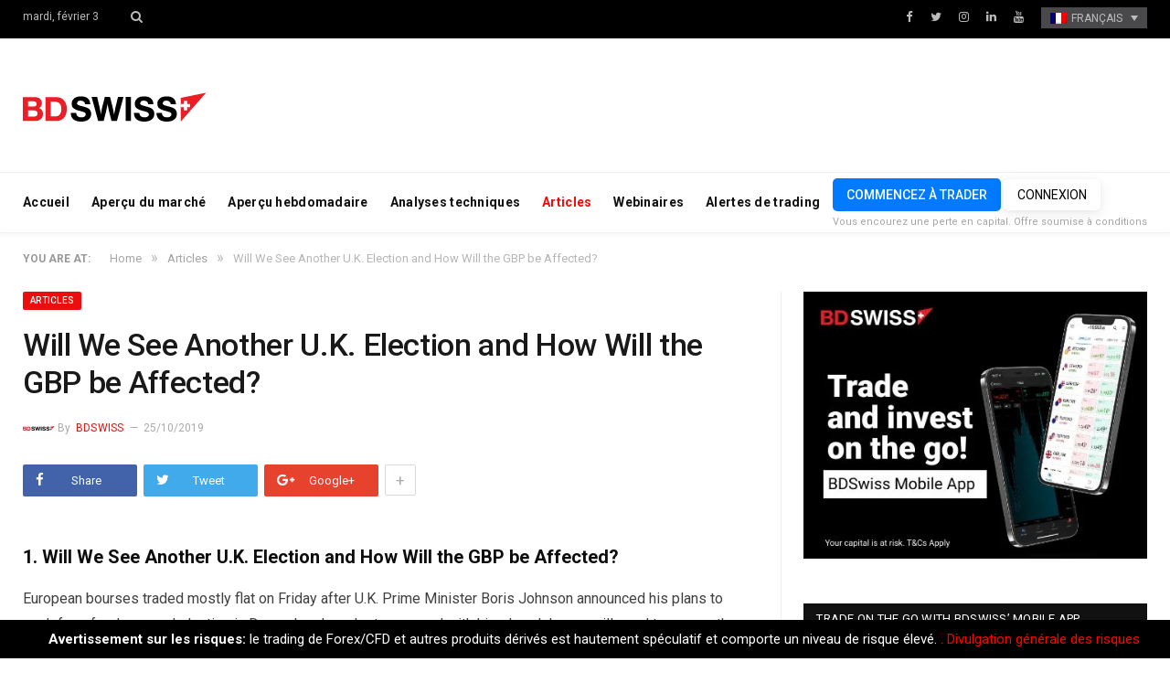

--- FILE ---
content_type: text/html; charset=UTF-8
request_url: https://blog.bdswiss.com/fr/will-we-see-another-u-k-election-and-how-will-the-gbp-be-affected/
body_size: 14523
content:

<!DOCTYPE html>

<!--[if IE 8]> <html class="ie ie8" lang="fr-FR"> <![endif]-->
<!--[if IE 9]> <html class="ie ie9" lang="fr-FR"> <![endif]-->
<!--[if gt IE 9]><!--> <html lang="fr-FR"> <!--<![endif]-->

<head>


<meta charset="UTF-8" />
<title>Will We See Another U.K. Election and How Will the GBP be Affected? | BDSwiss Blog</title>

 
<meta name="viewport" content="width=device-width, initial-scale=1" />
<meta http-equiv="X-UA-Compatible" content="IE=edge" />
<link rel="pingback" href="https://blog.bdswiss.com/xmlrpc.php" />
	
<link rel="shortcut icon" href="https://blog.bdswiss.com/wp-content/uploads/2017/11/favicon.ico" />	

	
<link rel="alternate" hreflang="en-us" href="https://blog.bdswiss.com/en/will-we-see-another-u-k-election-and-how-will-the-gbp-be-affected/" />
<link rel="alternate" hreflang="de-de" href="https://blog.bdswiss.com/de/will-we-see-another-u-k-election-and-how-will-the-gbp-be-affected/" />
<link rel="alternate" hreflang="es-es" href="https://blog.bdswiss.com/es/will-we-see-another-u-k-election-and-how-will-the-gbp-be-affected/" />
<link rel="alternate" hreflang="ar" href="https://blog.bdswiss.com/ar/will-we-see-another-u-k-election-and-how-will-the-gbp-be-affected/" />
<link rel="alternate" hreflang="zh-cn" href="https://blog.bdswiss.com/zh-hans/will-we-see-another-u-k-election-and-how-will-the-gbp-be-affected/" />
<link rel="alternate" hreflang="fr-fr" href="https://blog.bdswiss.com/fr/will-we-see-another-u-k-election-and-how-will-the-gbp-be-affected/" />
<link rel="alternate" hreflang="it-it" href="https://blog.bdswiss.com/it/will-we-see-another-u-k-election-and-how-will-the-gbp-be-affected/" />
<link rel="alternate" hreflang="ms-my" href="https://blog.bdswiss.com/ms/will-we-see-another-u-k-election-and-how-will-the-gbp-be-affected/" />
<link rel="alternate" hreflang="th" href="https://blog.bdswiss.com/th/will-we-see-another-u-k-election-and-how-will-the-gbp-be-affected/" />
<link rel="alternate" hreflang="pt-pt" href="https://blog.bdswiss.com/pt-pt/will-we-see-another-u-k-election-and-how-will-the-gbp-be-affected/" />

<!-- The SEO Framework by Sybre Waaijer -->
<meta name="description" content="European bourses traded mostly flat on Friday after U.K. Prime Minister Boris Johnson announced his plans to push for a fresh general election in December." />
<meta property="og:image" content="https://blog.bdswiss.com/wp-content/uploads/2019/10/blog-image_25-10-2019.jpg" />
<meta property="og:image:width" content="702" />
<meta property="og:image:height" content="459" />
<meta property="og:locale" content="fr_FR" />
<meta property="og:type" content="article" />
<meta property="og:title" content="Will We See Another U.K. Election and How Will the GBP be Affected? | BDSwiss Blog" />
<meta property="og:description" content="European bourses traded mostly flat on Friday after U.K. Prime Minister Boris Johnson announced his plans to push for a fresh general election in December. In order to proceed with his plan&#8230;" />
<meta property="og:url" content="https://blog.bdswiss.com/en/will-we-see-another-u-k-election-and-how-will-the-gbp-be-affected/" />
<meta property="og:site_name" content="BDSwiss Blog" />
<meta property="article:published_time" content="2019-10-25T08:22+00:00" />
<meta property="article:modified_time" content="2019-10-25T08:22+00:00" />
<meta property="og:updated_time" content="2019-10-25T08:22+00:00" />
<meta name="twitter:card" content="summary_large_image" />
<meta name="twitter:title" content="Will We See Another U.K. Election and How Will the GBP be Affected? | BDSwiss Blog" />
<meta name="twitter:description" content="European bourses traded mostly flat on Friday after U.K. Prime Minister Boris Johnson announced his plans to push for a fresh general election in December. In order to proceed with his plan&#8230;" />
<meta name="twitter:image" content="https://blog.bdswiss.com/wp-content/uploads/2019/10/blog-image_25-10-2019.jpg" />
<meta name="twitter:image:width" content="702" />
<meta name="twitter:image:height" content="459" />
<link rel="canonical" href="https://blog.bdswiss.com/en/will-we-see-another-u-k-election-and-how-will-the-gbp-be-affected/" />
<script type="application/ld+json">{"@context":"https://schema.org","@type":"BreadcrumbList","itemListElement":[{"@type":"ListItem","position":1,"item":{"@id":"https://blog.bdswiss.com/fr/","name":"BDSwiss Blog"}},{"@type":"ListItem","position":2,"item":{"@id":"https://blog.bdswiss.com/fr/category/articles-fr/","name":"Articles"}},{"@type":"ListItem","position":3,"item":{"@id":"https://blog.bdswiss.com/en/will-we-see-another-u-k-election-and-how-will-the-gbp-be-affected/","name":"Will We See Another U.K. Election and How Will the GBP be Affected?"}}]}</script>
<!-- / The SEO Framework by Sybre Waaijer | 11.21ms meta | 0.58ms boot -->

<link rel='dns-prefetch' href='//fonts.googleapis.com' />
<link rel='dns-prefetch' href='//s.w.org' />
<link rel="alternate" type="application/rss+xml" title="BDSwiss Blog &raquo; Flux" href="https://blog.bdswiss.com/fr/feed/" />
<link rel="alternate" type="application/rss+xml" title="BDSwiss Blog &raquo; Flux des commentaires" href="https://blog.bdswiss.com/fr/comments/feed/" />
	<!-- Google Tag Manager -->
	<script>(function(w,d,s,l,i){w[l]=w[l]||[];w[l].push({'gtm.start':
	new Date().getTime(),event:'gtm.js'});var f=d.getElementsByTagName(s)[0],
	j=d.createElement(s),dl=l!='dataLayer'?'&l='+l:'';j.async=true;j.src=
	'https://www.googletagmanager.com/gtm.js?id='+i+dl;f.parentNode.insertBefore(j,f);
	})(window,document,'script','dataLayer','GTM-NK4P6H');</script>
	<!-- End Google Tag Manager -->
<link rel="alternate" type="application/rss+xml" title="BDSwiss Blog &raquo; Will We See Another U.K. Election and How Will the GBP be Affected? Flux des commentaires" href="https://blog.bdswiss.com/fr/will-we-see-another-u-k-election-and-how-will-the-gbp-be-affected/feed/" />
		<script type="text/javascript">
			window._wpemojiSettings = {"baseUrl":"https:\/\/s.w.org\/images\/core\/emoji\/2.4\/72x72\/","ext":".png","svgUrl":"https:\/\/s.w.org\/images\/core\/emoji\/2.4\/svg\/","svgExt":".svg","source":{"concatemoji":"https:\/\/blog.bdswiss.com\/wp-includes\/js\/wp-emoji-release.min.js?ver=4.9.3"}};
			!function(a,b,c){function d(a,b){var c=String.fromCharCode;l.clearRect(0,0,k.width,k.height),l.fillText(c.apply(this,a),0,0);var d=k.toDataURL();l.clearRect(0,0,k.width,k.height),l.fillText(c.apply(this,b),0,0);var e=k.toDataURL();return d===e}function e(a){var b;if(!l||!l.fillText)return!1;switch(l.textBaseline="top",l.font="600 32px Arial",a){case"flag":return!(b=d([55356,56826,55356,56819],[55356,56826,8203,55356,56819]))&&(b=d([55356,57332,56128,56423,56128,56418,56128,56421,56128,56430,56128,56423,56128,56447],[55356,57332,8203,56128,56423,8203,56128,56418,8203,56128,56421,8203,56128,56430,8203,56128,56423,8203,56128,56447]),!b);case"emoji":return b=d([55357,56692,8205,9792,65039],[55357,56692,8203,9792,65039]),!b}return!1}function f(a){var c=b.createElement("script");c.src=a,c.defer=c.type="text/javascript",b.getElementsByTagName("head")[0].appendChild(c)}var g,h,i,j,k=b.createElement("canvas"),l=k.getContext&&k.getContext("2d");for(j=Array("flag","emoji"),c.supports={everything:!0,everythingExceptFlag:!0},i=0;i<j.length;i++)c.supports[j[i]]=e(j[i]),c.supports.everything=c.supports.everything&&c.supports[j[i]],"flag"!==j[i]&&(c.supports.everythingExceptFlag=c.supports.everythingExceptFlag&&c.supports[j[i]]);c.supports.everythingExceptFlag=c.supports.everythingExceptFlag&&!c.supports.flag,c.DOMReady=!1,c.readyCallback=function(){c.DOMReady=!0},c.supports.everything||(h=function(){c.readyCallback()},b.addEventListener?(b.addEventListener("DOMContentLoaded",h,!1),a.addEventListener("load",h,!1)):(a.attachEvent("onload",h),b.attachEvent("onreadystatechange",function(){"complete"===b.readyState&&c.readyCallback()})),g=c.source||{},g.concatemoji?f(g.concatemoji):g.wpemoji&&g.twemoji&&(f(g.twemoji),f(g.wpemoji)))}(window,document,window._wpemojiSettings);
		</script>
		<style type="text/css">
img.wp-smiley,
img.emoji {
	display: inline !important;
	border: none !important;
	box-shadow: none !important;
	height: 1em !important;
	width: 1em !important;
	margin: 0 .07em !important;
	vertical-align: -0.1em !important;
	background: none !important;
	padding: 0 !important;
}
</style>
<link rel='stylesheet' id='sb_instagram_styles-css'  href='https://blog.bdswiss.com/wp-content/plugins/instagram-feed/css/sb-instagram-2-1.min.css?ver=2.1.5' type='text/css' media='all' />
<link rel='stylesheet' id='contact-form-7-css'  href='https://blog.bdswiss.com/wp-content/plugins/contact-form-7/includes/css/styles.css?ver=5.1.6' type='text/css' media='all' />
<link rel='stylesheet' id='rs-plugin-settings-css'  href='https://blog.bdswiss.com/wp-content/plugins/revslider/public/assets/css/settings.css?ver=5.4.3.1' type='text/css' media='all' />
<style id='rs-plugin-settings-inline-css' type='text/css'>
#rs-demo-id {}
</style>
<link rel='stylesheet' id='Rich_Web_Photo_Slider-css'  href='https://blog.bdswiss.com/wp-content/plugins/slider-images/Style/Rich-Web-Slider-Widget.css?ver=4.9.3' type='text/css' media='all' />
<link rel='stylesheet' id='fontawesomeSl-css-css'  href='https://blog.bdswiss.com/wp-content/plugins/slider-images/Style/richwebicons.css?ver=4.9.3' type='text/css' media='all' />
<link rel='stylesheet' id='wpml-legacy-dropdown-0-css'  href='https://blog.bdswiss.com/wp-content/plugins/sitepress-multilingual-cms/templates/language-switchers/legacy-dropdown/style.css?ver=1' type='text/css' media='all' />
<link rel='stylesheet' id='smartmag-fonts-css'  href='https://fonts.googleapis.com/css?family=Roboto%3A400%2C400i%2C500%2C700%7CMerriweather%3A300italic&#038;subset' type='text/css' media='all' />
<link rel='stylesheet' id='smartmag-core-css'  href='https://blog.bdswiss.com/wp-content/themes/smart-mag/style.css?ver=1.0.9' type='text/css' media='all' />
<link rel='stylesheet' id='smartmag-responsive-css'  href='https://blog.bdswiss.com/wp-content/themes/smart-mag/css/responsive.css?ver=3.1.2' type='text/css' media='all' />
<link rel='stylesheet' id='pretty-photo-css'  href='https://blog.bdswiss.com/wp-content/themes/smart-mag/css/prettyPhoto.css?ver=3.1.2' type='text/css' media='all' />
<link rel='stylesheet' id='smartmag-font-awesome-css'  href='https://blog.bdswiss.com/wp-content/themes/smart-mag/css/fontawesome/css/font-awesome.min.css?ver=3.1.2' type='text/css' media='all' />
<link rel='stylesheet' id='smartmag-skin-css'  href='https://blog.bdswiss.com/wp-content/themes/smart-mag/css/skin-thezine.css?ver=4.9.3' type='text/css' media='all' />
<style id='smartmag-skin-inline-css' type='text/css'>
.post-content > p:first-child { font-size: inherit; color: inherit;; }

::selection { background: #ec0e0e; }

::-moz-selection { background: #ec0e0e; }

.top-bar, .post-content .modern-quote, .mobile-head { border-top-color: #ec0e0e; }

.main-color,
.trending-ticker .heading,
.nav-light .menu > li:hover > a,
.nav-light .menu > .current-menu-item > a,
.nav-light .menu > .current-menu-parent > a,
.nav-light .menu li li:hover,
.nav-light .menu li li.current-menu-item,
.nav-light .mega-menu .sub-nav li:hover,
.nav-light .menu .sub-nav li.current-menu-item,
.nav-light .menu li li:hover > a,
.nav-light .menu li li.current-menu-item > a,
.nav-light .mega-menu .sub-nav li:hover > a,
.nav-light .menu .sub-nav li.current-menu-item > a,
.nav-light-search .active .search-icon,
.nav-light-search .search-icon:hover,
.breadcrumbs .location,
.gallery-title,
.section-head.prominent,
.recentcomments .url,
.block.posts .fa-angle-right,
.news-focus .section-head,
.focus-grid .section-head,
.post-meta-b .posted-by a,
.post-content a,
.main-stars,
.main-stars span:before,
.related-posts .section-head,
.comments-list .bypostauthor .comment-author a,
.error-page .text-404,
a.bbp-author-name { color: #ec0e0e; }

.navigation .menu > li:hover > a,
.navigation .menu > .current-menu-item > a,
.navigation .menu > .current-menu-parent > a,
.navigation .menu > .current-menu-ancestor > a,
.block-head,
.tabbed .tabs-list .active a,
.comment-content .reply,
.sc-tabs .active a,
.nav-dark-b { border-bottom-color: #ec0e0e; }

.main-featured .cat,
.main-featured .pages .flex-active,
.main-pagination .current,
.main-pagination a:hover,
.block-head .heading,
.cat-title,
.post .read-more a,
.rate-number .progress,
.listing-meta .rate-number .progress,
.review-box .overall,
.review-box .bar,
.post-pagination > span,
.button,
.sc-button-default:hover,
.drop-caps { background: #ec0e0e; }

.nav-search .search-icon:hover,
.nav-search .active .search-icon { border-color: #ec0e0e; }

.modal-header .modal-title,
.highlights h2:before,
.post-header .post-title:before,
.review-box .heading,
.main-heading,
.page-title,
.entry-title,
div.bbp-template-notice,
div.indicator-hint,
div.bbp-template-notice.info,
.post-content .wpcf7-not-valid-tip { border-left-color: #ec0e0e; }

@media only screen and (max-width: 799px) { .navigation .mobile .fa { background: #ec0e0e; } }

.mobile-head { border-top-color: #ec0e0e; }

a:hover, 
.highlights .post-title a:hover,
.nav-light a:hover,
.nav-light .mega-menu .featured h2 a:hover,
.listing-meta .author a { color: #ec0e0e; }


.cat-13, 
.cat-title.cat-13,
.block-head.cat-text-13 .heading { 
	background: #e76f51;
}

.block-head.cat-text-13 {
	border-color: #e76f51;
}
				
.cat-text-13, .section-head.cat-text-13 { color: #e76f51; }
				 

.navigation .menu > .menu-cat-13:hover > a, .navigation .menu > .menu-cat-13.current-menu-item > a, .navigation .menu > .menu-cat-13.current-menu-parent > a {
	border-bottom-color: #e76f51;
}



.cat-25, 
.cat-title.cat-25,
.block-head.cat-text-25 .heading { 
	background: #e76f51;
}

.block-head.cat-text-25 {
	border-color: #e76f51;
}
				
.cat-text-25, .section-head.cat-text-25 { color: #e76f51; }
				 

.navigation .menu > .menu-cat-25:hover > a, .navigation .menu > .menu-cat-25.current-menu-item > a, .navigation .menu > .menu-cat-25.current-menu-parent > a {
	border-bottom-color: #e76f51;
}



.cat-8, 
.cat-title.cat-8,
.block-head.cat-text-8 .heading { 
	background: #33bda0;
}

.block-head.cat-text-8 {
	border-color: #33bda0;
}
				
.cat-text-8, .section-head.cat-text-8 { color: #33bda0; }
				 

.navigation .menu > .menu-cat-8:hover > a, .navigation .menu > .menu-cat-8.current-menu-item > a, .navigation .menu > .menu-cat-8.current-menu-parent > a {
	border-bottom-color: #33bda0;
}



.cat-3, 
.cat-title.cat-3,
.block-head.cat-text-3 .heading { 
	background: #ec0e0e;
}

.block-head.cat-text-3 {
	border-color: #ec0e0e;
}
				
.cat-text-3, .section-head.cat-text-3 { color: #ec0e0e; }
				 

.navigation .menu > .menu-cat-3:hover > a, .navigation .menu > .menu-cat-3.current-menu-item > a, .navigation .menu > .menu-cat-3.current-menu-parent > a {
	border-bottom-color: #ec0e0e;
}



img.attachment-main-featured {
    display: none;
}
</style>
<script type='text/javascript' src='https://blog.bdswiss.com/wp-includes/js/jquery/jquery.js?ver=1.12.4'></script>
<script type='text/javascript' src='https://blog.bdswiss.com/wp-includes/js/jquery/jquery-migrate.min.js?ver=1.4.1'></script>
<script type='text/javascript' src='https://blog.bdswiss.com/wp-content/plugins/revslider/public/assets/js/jquery.themepunch.tools.min.js?ver=5.4.3.1'></script>
<script type='text/javascript' src='https://blog.bdswiss.com/wp-content/plugins/revslider/public/assets/js/jquery.themepunch.revolution.min.js?ver=5.4.3.1'></script>
<script type='text/javascript' src='https://blog.bdswiss.com/wp-includes/js/jquery/ui/core.min.js?ver=1.11.4'></script>
<script type='text/javascript'>
/* <![CDATA[ */
var object = {"ajaxurl":"https:\/\/blog.bdswiss.com\/wp-admin\/admin-ajax.php"};
/* ]]> */
</script>
<script type='text/javascript' src='https://blog.bdswiss.com/wp-content/plugins/slider-images/Scripts/Rich-Web-Slider-Widget.js?ver=4.9.3'></script>
<script type='text/javascript' src='https://blog.bdswiss.com/wp-content/plugins/slider-images/Scripts/jquery.easing.1.2.js?ver=4.9.3'></script>
<script type='text/javascript' src='https://blog.bdswiss.com/wp-content/plugins/slider-images/Scripts/jquery.anythingslider.min.js?ver=4.9.3'></script>
<script type='text/javascript' src='https://blog.bdswiss.com/wp-content/plugins/slider-images/Scripts/jquery.colorbox-min.js?ver=4.9.3'></script>
<script type='text/javascript' src='https://blog.bdswiss.com/wp-content/plugins/sitepress-multilingual-cms/templates/language-switchers/legacy-dropdown/script.js?ver=1'></script>
<script type='text/javascript' src='https://blog.bdswiss.com/wp-content/themes/smart-mag/js/jquery.prettyPhoto.js?ver=4.9.3'></script>
<link rel='https://api.w.org/' href='https://blog.bdswiss.com/fr/wp-json/' />
<link rel="EditURI" type="application/rsd+xml" title="RSD" href="https://blog.bdswiss.com/xmlrpc.php?rsd" />
<link rel="wlwmanifest" type="application/wlwmanifest+xml" href="https://blog.bdswiss.com/wp-includes/wlwmanifest.xml" /> 
<link rel="alternate" type="application/json+oembed" href="https://blog.bdswiss.com/fr/wp-json/oembed/1.0/embed?url=https%3A%2F%2Fblog.bdswiss.com%2Ffr%2Fwill-we-see-another-u-k-election-and-how-will-the-gbp-be-affected%2F" />
<link rel="alternate" type="text/xml+oembed" href="https://blog.bdswiss.com/fr/wp-json/oembed/1.0/embed?url=https%3A%2F%2Fblog.bdswiss.com%2Ffr%2Fwill-we-see-another-u-k-election-and-how-will-the-gbp-be-affected%2F&#038;format=xml" />
<meta name="generator" content="WPML ver:3.8.4 stt:5,60,1,4,3,27,63,42,2,53;" />
<meta name="generator" content="Powered by Slider Revolution 5.4.3.1 - responsive, Mobile-Friendly Slider Plugin for WordPress with comfortable drag and drop interface." />
<script type="text/javascript">function setREVStartSize(e){
				try{ var i=jQuery(window).width(),t=9999,r=0,n=0,l=0,f=0,s=0,h=0;					
					if(e.responsiveLevels&&(jQuery.each(e.responsiveLevels,function(e,f){f>i&&(t=r=f,l=e),i>f&&f>r&&(r=f,n=e)}),t>r&&(l=n)),f=e.gridheight[l]||e.gridheight[0]||e.gridheight,s=e.gridwidth[l]||e.gridwidth[0]||e.gridwidth,h=i/s,h=h>1?1:h,f=Math.round(h*f),"fullscreen"==e.sliderLayout){var u=(e.c.width(),jQuery(window).height());if(void 0!=e.fullScreenOffsetContainer){var c=e.fullScreenOffsetContainer.split(",");if (c) jQuery.each(c,function(e,i){u=jQuery(i).length>0?u-jQuery(i).outerHeight(!0):u}),e.fullScreenOffset.split("%").length>1&&void 0!=e.fullScreenOffset&&e.fullScreenOffset.length>0?u-=jQuery(window).height()*parseInt(e.fullScreenOffset,0)/100:void 0!=e.fullScreenOffset&&e.fullScreenOffset.length>0&&(u-=parseInt(e.fullScreenOffset,0))}f=u}else void 0!=e.minHeight&&f<e.minHeight&&(f=e.minHeight);e.c.closest(".rev_slider_wrapper").css({height:f})					
				}catch(d){console.log("Failure at Presize of Slider:"+d)}
			};</script>
	
<!--[if lt IE 9]>
<script src="https://blog.bdswiss.com/wp-content/themes/smart-mag/js/html5.js" type="text/javascript"></script>
<![endif]-->


<script>
document.querySelector('head').innerHTML += '<style class="bunyad-img-effects-css">.main img, .main-footer img { opacity: 0; }</style>';
</script>
	

</head>


<body class="post-template-default single single-post postid-52540 single-format-standard page-builder right-sidebar full skin-tech post-layout-modern-b img-effects has-nav-light-b has-nav-full has-head-trendy">
<!-- To insert Google Tag Manager no script -->
	<!-- Google Tag Manager (noscript) -->
	<noscript><iframe src="https://www.googletagmanager.com/ns.html?id=GTM-NK4P6H"
	height="0" width="0" style="display:none;visibility:hidden"></iframe></noscript>
	<!-- End Google Tag Manager (noscript) -->
<div class="main-wrap">

	
	
	<div class="top-bar dark">

		<div class="wrap">
			<section class="top-bar-content cf">
			
								
				<span class="date">
					mardi, février 3				</span>
				
				
				<div class="search-overlay">
					<a href="#" title="Search" class="search-icon"><i class="fa fa-search"></i></a>
					
		<div class="search">
			<form role="search" action="https://blog.bdswiss.com/fr/" method="get">
				<input type="text" name="s" class="query live-search-query" value="" placeholder="Search..."/>
				<button class="search-button" type="submit"><i class="fa fa-search"></i></button>
			</form>
		</div> <!-- .search -->				</div>
			
				
				
							<div class="textwidget"><ul class="social-icons cf">
	<li><a href="https://www.facebook.com/BDSwissEN" class="icon fa fa-facebook" title="Facebook"><span class="visuallyhidden">Facebook</span></a></li>
	<li><a href="https://twitter.com/BDSwissEN" class="icon fa fa-twitter" title="Twitter"><span class="visuallyhidden">Twitter</span></a></li>
	<li><a href="https://www.instagram.com/bdswiss/?hl=en" class="icon fa fa-instagram" title="instagram"><span class="visuallyhidden">instagram</span></a></li>
	<li><a href="https://www.linkedin.com/company/bdswiss/" class="icon fa fa-linkedin" title="LinkedIn"><span class="visuallyhidden">LinkedIn</span></a></li>
	<li><a href="https://www.youtube.com/user/BDSwissOfficial" class="icon fa fa-youtube" title="YouTube"><span class="visuallyhidden">YouTube</span></a></li>

<div
	 class="wpml-ls-statics-shortcode_actions wpml-ls wpml-ls-legacy-dropdown js-wpml-ls-legacy-dropdown">
	<ul>

		<li tabindex="0" class="wpml-ls-slot-shortcode_actions wpml-ls-item wpml-ls-item-fr wpml-ls-current-language wpml-ls-item-legacy-dropdown">
			<a href="#" class="js-wpml-ls-item-toggle wpml-ls-item-toggle"><img class="wpml-ls-flag" src="http://blog.bdswiss.com/wp-content/plugins/sitepress-multilingual-cms/res/flags/fr.png" alt="fr" title="Français"><span class="wpml-ls-native">Français</span></a>

			<ul class="wpml-ls-sub-menu">
				
					<li class="wpml-ls-slot-shortcode_actions wpml-ls-item wpml-ls-item-en wpml-ls-first-item">
						<a href="https://blog.bdswiss.com/en/will-we-see-another-u-k-election-and-how-will-the-gbp-be-affected/"><img class="wpml-ls-flag" src="http://blog.bdswiss.com/wp-content/plugins/sitepress-multilingual-cms/res/flags/en.png" alt="en" title="English"><span class="wpml-ls-native">English</span></a>
					</li>

				
					<li class="wpml-ls-slot-shortcode_actions wpml-ls-item wpml-ls-item-de">
						<a href="https://blog.bdswiss.com/de/will-we-see-another-u-k-election-and-how-will-the-gbp-be-affected/"><img class="wpml-ls-flag" src="http://blog.bdswiss.com/wp-content/plugins/sitepress-multilingual-cms/res/flags/de.png" alt="de" title="Deutsch"><span class="wpml-ls-native">Deutsch</span></a>
					</li>

				
					<li class="wpml-ls-slot-shortcode_actions wpml-ls-item wpml-ls-item-es">
						<a href="https://blog.bdswiss.com/es/will-we-see-another-u-k-election-and-how-will-the-gbp-be-affected/"><img class="wpml-ls-flag" src="http://blog.bdswiss.com/wp-content/plugins/sitepress-multilingual-cms/res/flags/es.png" alt="es" title="Español"><span class="wpml-ls-native">Español</span></a>
					</li>

				
					<li class="wpml-ls-slot-shortcode_actions wpml-ls-item wpml-ls-item-ar">
						<a href="https://blog.bdswiss.com/ar/will-we-see-another-u-k-election-and-how-will-the-gbp-be-affected/"><img class="wpml-ls-flag" src="http://blog.bdswiss.com/wp-content/plugins/sitepress-multilingual-cms/res/flags/ar.png" alt="ar" title="العربية"><span class="wpml-ls-native">العربية</span></a>
					</li>

				
					<li class="wpml-ls-slot-shortcode_actions wpml-ls-item wpml-ls-item-zh-hans">
						<a href="https://blog.bdswiss.com/zh-hans/will-we-see-another-u-k-election-and-how-will-the-gbp-be-affected/"><img class="wpml-ls-flag" src="http://blog.bdswiss.com/wp-content/plugins/sitepress-multilingual-cms/res/flags/zh-hans.png" alt="zh-hans" title="简体中文"><span class="wpml-ls-native">简体中文</span></a>
					</li>

				
					<li class="wpml-ls-slot-shortcode_actions wpml-ls-item wpml-ls-item-it">
						<a href="https://blog.bdswiss.com/it/will-we-see-another-u-k-election-and-how-will-the-gbp-be-affected/"><img class="wpml-ls-flag" src="http://blog.bdswiss.com/wp-content/plugins/sitepress-multilingual-cms/res/flags/it.png" alt="it" title="Italiano"><span class="wpml-ls-native">Italiano</span></a>
					</li>

				
					<li class="wpml-ls-slot-shortcode_actions wpml-ls-item wpml-ls-item-ms">
						<a href="https://blog.bdswiss.com/ms/will-we-see-another-u-k-election-and-how-will-the-gbp-be-affected/"><img class="wpml-ls-flag" src="http://blog.bdswiss.com/wp-content/plugins/sitepress-multilingual-cms/res/flags/ms.png" alt="ms" title="Melayu"><span class="wpml-ls-native">Melayu</span></a>
					</li>

				
					<li class="wpml-ls-slot-shortcode_actions wpml-ls-item wpml-ls-item-th">
						<a href="https://blog.bdswiss.com/th/will-we-see-another-u-k-election-and-how-will-the-gbp-be-affected/"><img class="wpml-ls-flag" src="http://blog.bdswiss.com/wp-content/plugins/sitepress-multilingual-cms/res/flags/th.png" alt="th" title="ไทย"><span class="wpml-ls-native">ไทย</span></a>
					</li>

				
					<li class="wpml-ls-slot-shortcode_actions wpml-ls-item wpml-ls-item-pt-pt wpml-ls-last-item">
						<a href="https://blog.bdswiss.com/pt-pt/will-we-see-another-u-k-election-and-how-will-the-gbp-be-affected/"><img class="wpml-ls-flag" src="http://blog.bdswiss.com/wp-content/plugins/sitepress-multilingual-cms/res/flags/pt-pt.png" alt="pt-pt" title="Português"><span class="wpml-ls-native">Português</span></a>
					</li>

							</ul>

		</li>

	</ul>
</div>
</ul></div>
						
			</section>
		</div>
		
	</div>
	
	<div id="main-head" class="main-head">
		
		<div class="wrap">
			
			
			<header class="trendy">
			
				<div class="title">
							<a href="https://blog.bdswiss.com/fr/" title="BDSwiss Blog" rel="home" class="is-logo-mobile">
		
														
									<img src="https://blog.bdswiss.com/wp-content/uploads/2017/11/logo-dark-sm.png" class="logo-mobile" width="0" height="0" />
								
				<img src="https://blog.bdswiss.com/wp-content/uploads/2017/11/logo-dark-sm.png" class="logo-image" alt="BDSwiss Blog" />
					 
						
		</a>				</div>
				
									
					<div class="right">
										</div>
					
								
			</header>
				
							
		</div>
		
		
<div class="main-nav">
	<div class="navigation-wrap cf" data-sticky-nav="1" data-sticky-type="normal" data-sticky-logo="1">
	
		<nav class="navigation cf nav-full has-search nav-light nav-light-b">
		
			<div class="wrap">
			
				<div class="mobile" data-type="off-canvas" data-search="0">
					<a href="#" class="selected">
						<span class="text">Navigate</span><span class="current"></span> <i class="hamburger fa fa-bars"></i>
					</a>
				</div>
				
				<div class="menu-main-menu-french-container"><ul id="menu-main-menu-french" class="menu"><li class="sticky-logo"><a href="https://blog.bdswiss.com/fr/"><img src="https://blog.bdswiss.com/wp-content/uploads/2017/11/logo-dark-sm.png" /></a></li><li id="menu-item-52064" class="menu-item menu-item-type-post_type menu-item-object-page menu-item-home menu-item-52064"><a href="https://blog.bdswiss.com/fr/">Accueil</a></li>
<li id="menu-item-52950" class="menu-item menu-item-type-taxonomy menu-item-object-category menu-cat-5009 menu-item-52950"><a href="https://blog.bdswiss.com/fr/category/market-preview-fr/">Aperçu du marché</a></li>
<li id="menu-item-52951" class="menu-item menu-item-type-taxonomy menu-item-object-category menu-cat-5029 menu-item-52951"><a href="https://blog.bdswiss.com/fr/category/weekly-preview-fr/">Aperçu hebdomadaire</a></li>
<li id="menu-item-52952" class="menu-item menu-item-type-taxonomy menu-item-object-category menu-cat-5025 menu-item-52952"><a href="https://blog.bdswiss.com/fr/category/analysis-fr/">Analyses techniques</a></li>
<li id="menu-item-52953" class="menu-item menu-item-type-taxonomy menu-item-object-category current-post-ancestor current-menu-parent current-post-parent menu-cat-5026 menu-item-52953"><a href="https://blog.bdswiss.com/fr/category/articles-fr/">Articles</a></li>
<li id="menu-item-52954" class="menu-item menu-item-type-custom menu-item-object-custom menu-item-52954"><a target="_blank" href="https://global.bdswiss.com/fr/webinars/">Webinaires</a></li>
<li id="menu-item-52955" class="menu-item menu-item-type-custom menu-item-object-custom menu-item-52955"><a href="https://global.bdswiss.com/fr/trading-signals/">Alertes de trading</a></li>
</ul></div>				
								
					<div class="mobile-menu-container"><ul id="menu-main-menu-french-1" class="menu mobile-menu"><li class="menu-item menu-item-type-post_type menu-item-object-page menu-item-home menu-item-52064"><a href="https://blog.bdswiss.com/fr/">Accueil</a></li>
<li class="menu-item menu-item-type-taxonomy menu-item-object-category menu-cat-5009 menu-item-52950"><a href="https://blog.bdswiss.com/fr/category/market-preview-fr/">Aperçu du marché</a></li>
<li class="menu-item menu-item-type-taxonomy menu-item-object-category menu-cat-5029 menu-item-52951"><a href="https://blog.bdswiss.com/fr/category/weekly-preview-fr/">Aperçu hebdomadaire</a></li>
<li class="menu-item menu-item-type-taxonomy menu-item-object-category menu-cat-5025 menu-item-52952"><a href="https://blog.bdswiss.com/fr/category/analysis-fr/">Analyses techniques</a></li>
<li class="menu-item menu-item-type-taxonomy menu-item-object-category current-post-ancestor current-menu-parent current-post-parent menu-cat-5026 menu-item-52953"><a href="https://blog.bdswiss.com/fr/category/articles-fr/">Articles</a></li>
<li class="menu-item menu-item-type-custom menu-item-object-custom menu-item-52954"><a target="_blank" href="https://global.bdswiss.com/fr/webinars/">Webinaires</a></li>
<li class="menu-item menu-item-type-custom menu-item-object-custom menu-item-52955"><a href="https://global.bdswiss.com/fr/trading-signals/">Alertes de trading</a></li>
</ul></div>				
						
			</div>
			
		</nav>
	
				
		<div class="nav-search nav-light-search wrap">
					
			<div class="trade-btns">
				<a href="https://www.bdswiss.com/signup-forex/" target="_blank" class="btn-blue btn-sm text-center" style="max-width: 240px;margin: auto;text-transform:uppercase;">Commencez à trader</a>
				<a href="https://dashboard-global.bdswiss.com/" target="_blank" class="btn-blue btn-sm-ghost text-center" style="max-width: 240px;margin: auto;text-transform:uppercase;">Connexion</a>
				<p style="margin:0;"><small>Vous encourez une perte en capital. Offre soumise à conditions</small></p>
			</div>
		</div>
		
				
	</div>
</div>		
	</div>	
	<div class="breadcrumbs-wrap">
		
		<div class="wrap">
		<div class="breadcrumbs"><span class="location">You are at:</span><span itemscope itemtype="http://data-vocabulary.org/Breadcrumb"><a itemprop="url" href="https://blog.bdswiss.com/fr/"><span itemprop="title">Home</span></a></span><span class="delim">&raquo;</span><span itemscope itemtype="http://data-vocabulary.org/Breadcrumb"><a itemprop="url"  href="https://blog.bdswiss.com/fr/category/articles-fr/"><span itemprop="title">Articles</span></a></span><span class="delim">&raquo;</span><span class="current">Will We See Another U.K. Election and How Will the GBP be Affected?</span></div>		</div>
		
	</div>


<div class="main wrap cf">

		
	<div class="row">
	
		<div class="col-8 main-content">
		
				
				
<article id="post-52540" class="post-52540 post type-post status-publish format-standard has-post-thumbnail category-articles-fr tag-bdswiss-fr tag-boris-johnson-elections-fr tag-brexit-fr tag-cfd-fr tag-commodities-fr tag-ecb-fr tag-eu-markets-fr tag-european-markets-fr tag-eurusd-fr tag-finance-fr tag-forex-fr tag-forexeducation-fr tag-forexpairs-fr tag-forextrading-fr tag-forextraining-fr tag-fundametalanalysis-fr tag-gbp-fr tag-gold-fr tag-mario-draghi-fr tag-marketnews-eur-fr tag-oil-prices-fr tag-technicalanalysis-fr tag-tradewars-fr tag-uk-elections-fr tag-usoil-fr">
	
	<header class="post-header-b cf">
	
		<div class="category cf">
					
		<span class="cat-title cat-5026"><a href="https://blog.bdswiss.com/fr/category/articles-fr/" title="Articles">Articles</a></span>
		
				</div>
	
		<div class="heading cf">
				
			<h1 class="post-title">
			Will We See Another U.K. Election and How Will the GBP be Affected?			</h1>
		
		</div>

		<div class="post-meta-b cf">
		
			<span class="author-img"><img alt='BDSwiss' src='https://blog.bdswiss.com/wp-content/uploads/2024/09/BDSwiss-logo-200x200c-01-35x35.png' class='avatar avatar-35 photo' height='35' width='35' /></span>
			
			<span class="posted-by">By 
				<a href="https://blog.bdswiss.com/fr/author/admin/" title="Articles par BDSwiss" rel="author">BDSwiss</a>			</span>
			 
			<span class="posted-on">
				<time class="post-date" datetime="2019-10-25T11:22:01+02:00">25/10/2019</time>
			</span>
			
							
		</div>	
	
	
	
	<div class="post-share-b cf">
		
				
			<a href="http://www.facebook.com/sharer.php?u=https%3A%2F%2Fblog.bdswiss.com%2Ffr%2Fwill-we-see-another-u-k-election-and-how-will-the-gbp-be-affected%2F" class="cf service facebook" target="_blank">
				<i class="fa fa-facebook"></i>
				<span class="label">Share</span>
			</a>
				
				
			<a href="http://twitter.com/home?status=https%3A%2F%2Fblog.bdswiss.com%2Ffr%2Fwill-we-see-another-u-k-election-and-how-will-the-gbp-be-affected%2F" class="cf service twitter" target="_blank">
				<i class="fa fa-twitter"></i>
				<span class="label">Tweet</span>
			</a>
				
				
			<a href="http://plus.google.com/share?url=https%3A%2F%2Fblog.bdswiss.com%2Ffr%2Fwill-we-see-another-u-k-election-and-how-will-the-gbp-be-affected%2F" class="cf service gplus" target="_blank">
				<i class="fa fa-google-plus"></i>
				<span class="label">Google+</span>
			</a>
				
				
			<a href="http://pinterest.com/pin/create/button/?url=https%3A%2F%2Fblog.bdswiss.com%2Ffr%2Fwill-we-see-another-u-k-election-and-how-will-the-gbp-be-affected%2F&#038;media=https%3A%2F%2Fblog.bdswiss.com%2Fwp-content%2Fuploads%2F2019%2F10%2Fblog-image_25-10-2019.jpg" class="cf service pinterest" target="_blank">
				<i class="fa fa-pinterest"></i>
				<span class="label">Pinterest</span>
			</a>
				
				
			<a href="http://www.linkedin.com/shareArticle?mini=true&#038;url=https%3A%2F%2Fblog.bdswiss.com%2Ffr%2Fwill-we-see-another-u-k-election-and-how-will-the-gbp-be-affected%2F" class="cf service linkedin" target="_blank">
				<i class="fa fa-linkedin"></i>
				<span class="label">LinkedIn</span>
			</a>
				
				
			<a href="http://www.tumblr.com/share/link?url=https%3A%2F%2Fblog.bdswiss.com%2Ffr%2Fwill-we-see-another-u-k-election-and-how-will-the-gbp-be-affected%2F&#038;name=Will+We+See+Another+U.K.+Election+and+How+Will+the+GBP+be+Affected%3F" class="cf service tumblr" target="_blank">
				<i class="fa fa-tumblr"></i>
				<span class="label">Tumblr</span>
			</a>
				
				
			<a href="/cdn-cgi/l/email-protection#[base64]" class="cf service email" target="_blank">
				<i class="fa fa-envelope-o"></i>
				<span class="label">Email</span>
			</a>
				
				
					<a href="#" class="show-more">+</a>
				
	</div>
	
	
	
	<div class="featured">
				
					
			<a href="https://blog.bdswiss.com/wp-content/uploads/2019/10/blog-image_25-10-2019.jpg" title="Will We See Another U.K. Election and How Will the GBP be Affected?">
			
						
								
					<img width="702" height="459" src="https://blog.bdswiss.com/wp-content/uploads/2019/10/blog-image_25-10-2019.jpg" class="attachment-main-featured size-main-featured wp-post-image" alt="" title="Will We See Another U.K. Election and How Will the GBP be Affected?" srcset="https://blog.bdswiss.com/wp-content/uploads/2019/10/blog-image_25-10-2019.jpg 702w, https://blog.bdswiss.com/wp-content/uploads/2019/10/blog-image_25-10-2019-300x196.jpg 300w, https://blog.bdswiss.com/wp-content/uploads/2019/10/blog-image_25-10-2019-104x69.jpg 104w, https://blog.bdswiss.com/wp-content/uploads/2019/10/blog-image_25-10-2019-214x140.jpg 214w" sizes="(max-width: 702px) 100vw, 702px" />				
								
										
			</a>
							
						
			</div>		
	</header><!-- .post-header -->

	

	<div class="post-content">
	
				
				
		<h4><b>1. Will We See Another U.K. Election and How Will the GBP be Affected? </b></h4>
<p><span style="font-weight: 400;">European bourses traded mostly flat on Friday after U.K. Prime Minister Boris Johnson announced his plans to push for a fresh general election in December. In order to proceed with his plan, Johnson will need to secure the Labour&rsquo;s support in order to win a 2/3 majority vote in the Parliament. The <a href="https://account.bdswiss.com/dashboard">sterling</a> fell back to the post-2016 Brexit vote low and is currently in need to see where this general election issue will lead, we may see more losses if Boris Johnson manages to push for another election. </span></p>
<p>&nbsp;</p>
<h4><strong>2. US Earnings Disappoint, AMZN Plummets</strong></h4>
<p><span style="font-weight: 400;">In the US, earnings continue to fall under consensus, with the latest being that <a href="https://account.bdswiss.com/dashboard">Amazon’s</a> third-quarter earnings fell short of Wallstreet expectations, driving its stock down as much as 9% in after-hours trading. <a href="https://account.bdswiss.com/dashboard">AMZN</a> shares are set to open with a downward gap. </span></p>
<p>&nbsp;</p>
<h4><strong>3. Mario Draghi Leaves ECB</strong></h4>
<p><span style="font-weight: 400;">The central bank president oversaw his last monetary policy meeting yesterday, during which he kept beating the drum of negative rates which impacted the <a href="https://account.bdswiss.com/dashboard">EUR</a> negatively. Meanwhile, some members of the bank’s Governing Council believe the bank’s easy-money policies have created asset bubbles and set the stage for a financial crisis. Christine Lagarde will be sworn in as Draghi’s successor on Tuesday.</span></p>
<p><img class="alignnone wp-image-23911 size-large" src="https://blog.bdswiss.com/wp-content/uploads/2019/10/EU-yield-1024x528.png?_t=1571991763" alt="" width="702" height="362" srcset="https://blog.bdswiss.com/wp-content/uploads/2019/10/EU-yield-1024x528.png 1024w, https://blog.bdswiss.com/wp-content/uploads/2019/10/EU-yield-300x155.png 300w, https://blog.bdswiss.com/wp-content/uploads/2019/10/EU-yield-768x396.png 768w, https://blog.bdswiss.com/wp-content/uploads/2019/10/EU-yield.png 1531w" sizes="(max-width: 702px) 100vw, 702px" /></p>
<h4><b>4. Forex Preview: EUR/USD Remains Supported</b></h4>
<p><span style="font-weight: 400;">Meanwhile, the <a href="https://account.bdswiss.com/dashboard">USD</a> gained on losses in the Pound and the <a href="https://account.bdswiss.com/dashboard">EUR</a>. However, the Fed continues to be in a liquidity crunch and no one knows what is happening yet which is a big alarm bell. The <a href="https://account.bdswiss.com/dashboard">EUR</a> meanwhile pushed lower on Mario Draghi’s post ECB meeting statements but was later supported by a stable IFO report out of Germany.</span></p>
<p>&nbsp;</p>
<h4><b>5. Oil Prices Dip, Gold Back Above $1500</b></h4>
<p><span style="font-weight: 400;"><a href="https://account.bdswiss.com/dashboard">Oil</a> prices dipped slightly this morning after three days of consecutive gains, as gloomy economic growth forecasts renewed concerns over the outlook for demand. Meanwhile, safe-haven spot gold (<a href="https://account.bdswiss.com/dashboard">XAU/USD</a>) is back above the $1,500 despite no risk-off trading going on really, and therefore supports my notion of Gold being a good buy on the dip in the current environment. </span></p>
<p>&nbsp;</p>
<p><b> </b></p>
<p><span style="font-weight: 400;">You can find and trade CFDs on all of the above-mentioned assets on</span><a href="https://account.bdswiss.com/dashboard"> <span style="font-weight: 400;">BDSwiss Forex/CFD platforms</span></a><span style="font-weight: 400;">.</span></p>
<p>&nbsp;</p>
<p style="font-size: 80%;">Sources:<br />
CNBC Oct 25, 2019 2:48 AM ET<br />
Investing Oct 25, 2019 05:20 AM ET<br />
Bloomberg Oct 25, 2019 05:20 AM ET</p>
<p>&nbsp;</p>
		
		
		
				
					<div class="tagcloud"><a href="https://blog.bdswiss.com/fr/tag/bdswiss-fr/" rel="tag">BDSwiss</a> <a href="https://blog.bdswiss.com/fr/tag/boris-johnson-elections-fr/" rel="tag">Boris Johnson elections</a> <a href="https://blog.bdswiss.com/fr/tag/brexit-fr/" rel="tag">Brexit</a> <a href="https://blog.bdswiss.com/fr/tag/cfd-fr/" rel="tag">CFD</a> <a href="https://blog.bdswiss.com/fr/tag/commodities-fr/" rel="tag">commodities</a> <a href="https://blog.bdswiss.com/fr/tag/ecb-fr/" rel="tag">ECB</a> <a href="https://blog.bdswiss.com/fr/tag/eu-markets-fr/" rel="tag">EU Markets</a> <a href="https://blog.bdswiss.com/fr/tag/european-markets-fr/" rel="tag">European Markets</a> <a href="https://blog.bdswiss.com/fr/tag/eurusd-fr/" rel="tag">EURUSD</a> <a href="https://blog.bdswiss.com/fr/tag/finance-fr/" rel="tag">finance</a> <a href="https://blog.bdswiss.com/fr/tag/forex-fr/" rel="tag">Forex</a> <a href="https://blog.bdswiss.com/fr/tag/forexeducation-fr/" rel="tag">forexeducation</a> <a href="https://blog.bdswiss.com/fr/tag/forexpairs-fr/" rel="tag">forexpairs</a> <a href="https://blog.bdswiss.com/fr/tag/forextrading-fr/" rel="tag">forextrading</a> <a href="https://blog.bdswiss.com/fr/tag/forextraining-fr/" rel="tag">forextraining</a> <a href="https://blog.bdswiss.com/fr/tag/fundametalanalysis-fr/" rel="tag">fundametalanalysis</a> <a href="https://blog.bdswiss.com/fr/tag/gbp-fr/" rel="tag">GBP</a> <a href="https://blog.bdswiss.com/fr/tag/gold-fr/" rel="tag">Gold</a> <a href="https://blog.bdswiss.com/fr/tag/mario-draghi-fr/" rel="tag">mario draghi</a> <a href="https://blog.bdswiss.com/fr/tag/marketnews-eur-fr/" rel="tag">marketnews EUR</a> <a href="https://blog.bdswiss.com/fr/tag/oil-prices-fr/" rel="tag">oil prices</a> <a href="https://blog.bdswiss.com/fr/tag/technicalanalysis-fr/" rel="tag">technicalanalysis</a> <a href="https://blog.bdswiss.com/fr/tag/tradewars-fr/" rel="tag">tradewars</a> <a href="https://blog.bdswiss.com/fr/tag/uk-elections-fr/" rel="tag">UK Elections</a> <a href="https://blog.bdswiss.com/fr/tag/usoil-fr/" rel="tag">USOIL</a></div>
				
	</div><!-- .post-content -->
		
	
	
	
	<div class="post-share">
		<span class="text">Share.</span>
		
		<span class="share-links">

			<a href="http://twitter.com/home?status=https%3A%2F%2Fblog.bdswiss.com%2Ffr%2Fwill-we-see-another-u-k-election-and-how-will-the-gbp-be-affected%2F" class="fa fa-twitter" title="Tweet It" target="_blank">
				<span class="visuallyhidden">Twitter</span></a>
				
			<a href="http://www.facebook.com/sharer.php?u=https%3A%2F%2Fblog.bdswiss.com%2Ffr%2Fwill-we-see-another-u-k-election-and-how-will-the-gbp-be-affected%2F" class="fa fa-facebook" title="Share on Facebook" target="_blank">
				<span class="visuallyhidden">Facebook</span></a>
				
			<a href="http://plus.google.com/share?url=https%3A%2F%2Fblog.bdswiss.com%2Ffr%2Fwill-we-see-another-u-k-election-and-how-will-the-gbp-be-affected%2F" class="fa fa-google-plus" title="Share on Google+" target="_blank">
				<span class="visuallyhidden">Google+</span></a>
				
			<a href="http://pinterest.com/pin/create/button/?url=https%3A%2F%2Fblog.bdswiss.com%2Ffr%2Fwill-we-see-another-u-k-election-and-how-will-the-gbp-be-affected%2F&amp;media=https%3A%2F%2Fblog.bdswiss.com%2Fwp-content%2Fuploads%2F2019%2F10%2Fblog-image_25-10-2019.jpg" class="fa fa-pinterest"
				title="Share on Pinterest" target="_blank">
				<span class="visuallyhidden">Pinterest</span></a>
				
			<a href="http://www.linkedin.com/shareArticle?mini=true&amp;url=https%3A%2F%2Fblog.bdswiss.com%2Ffr%2Fwill-we-see-another-u-k-election-and-how-will-the-gbp-be-affected%2F" class="fa fa-linkedin" title="Share on LinkedIn" target="_blank">
				<span class="visuallyhidden">LinkedIn</span></a>
				
			<a href="http://www.tumblr.com/share/link?url=https%3A%2F%2Fblog.bdswiss.com%2Ffr%2Fwill-we-see-another-u-k-election-and-how-will-the-gbp-be-affected%2F&amp;name=Will+We+See+Another+U.K.+Election+and+How+Will+the+GBP+be+Affected%3F" class="fa fa-tumblr"
				title="Share on Tumblr" target="_blank">
				<span class="visuallyhidden">Tumblr</span></a>
				
			<a href="/cdn-cgi/l/email-protection#[base64]" class="fa fa-envelope-o" title="Share via Email">
				<span class="visuallyhidden">Email</span></a>
			
		</span>
	</div>
	
		
</article>



	<section class="navigate-posts">
	
		<div class="previous"><span class="main-color title"><i class="fa fa-chevron-left"></i> Previous Article</span><span class="link"><a href="https://blog.bdswiss.com/fr/2019s-biggest-stock-market-winners-and-losers/" rel="prev">2019’s Biggest Stock Market Winners and Losers</a></span>		</div>
		
		<div class="next"><span class="main-color title">Next Article <i class="fa fa-chevron-right"></i></span><span class="link"><a href="https://blog.bdswiss.com/fr/special-report-coronavirus-update-what-we-know-what-we-dont-know-and-what-wed-like-to-know/" rel="next">Coronavirus Update: What We Know, What We don’t Know and What We’d Like to Know</a></span>		</div>
		
	</section>



	
	<section class="related-posts">
		<h3 class="section-head"><span class="color">Related</span> Posts</h3> 
		<ul class="highlights-box three-col related-posts">
		
				
			<li class="highlights column one-third">
				
				<article>
						
					<a href="https://blog.bdswiss.com/fr/special-report-coronavirus-update-what-we-know-what-we-dont-know-and-what-wed-like-to-know/" title="Coronavirus Update: What We Know, What We don’t Know and What We’d Like to Know" class="image-link">
						<img width="214" height="140" src="https://blog.bdswiss.com/wp-content/uploads/2020/02/coronavirus2-214x140.jpg" class="image wp-post-image" alt="" title="Coronavirus Update: What We Know, What We don’t Know and What We’d Like to Know" srcset="https://blog.bdswiss.com/wp-content/uploads/2020/02/coronavirus2-214x140.jpg 214w, https://blog.bdswiss.com/wp-content/uploads/2020/02/coronavirus2-300x196.jpg 300w, https://blog.bdswiss.com/wp-content/uploads/2020/02/coronavirus2-104x69.jpg 104w, https://blog.bdswiss.com/wp-content/uploads/2020/02/coronavirus2.jpg 702w" sizes="(max-width: 214px) 100vw, 214px" />	
											</a>
					
										
					<h2><a href="https://blog.bdswiss.com/fr/special-report-coronavirus-update-what-we-know-what-we-dont-know-and-what-wed-like-to-know/" title="Coronavirus Update: What We Know, What We don’t Know and What We’d Like to Know">Coronavirus Update: What We Know, What We don’t Know and What We’d Like to Know</a></h2>
					
								<div class="cf listing-meta meta below">
					
				<time datetime="2020-02-10T10:53:25+02:00" class="meta-item">10/02/2020</time>					
			</div>
							
				</article>
			</li>
			
				
			<li class="highlights column one-third">
				
				<article>
						
					<a href="https://blog.bdswiss.com/fr/2019s-biggest-stock-market-winners-and-losers/" title="2019’s Biggest Stock Market Winners and Losers" class="image-link">
						<img width="214" height="140" src="https://blog.bdswiss.com/wp-content/uploads/2019/09/blog-image_23-9-2019-214x140.jpg" class="image wp-post-image" alt="" title="2019’s Biggest Stock Market Winners and Losers" srcset="https://blog.bdswiss.com/wp-content/uploads/2019/09/blog-image_23-9-2019-214x140.jpg 214w, https://blog.bdswiss.com/wp-content/uploads/2019/09/blog-image_23-9-2019-300x196.jpg 300w, https://blog.bdswiss.com/wp-content/uploads/2019/09/blog-image_23-9-2019-104x69.jpg 104w, https://blog.bdswiss.com/wp-content/uploads/2019/09/blog-image_23-9-2019.jpg 702w" sizes="(max-width: 214px) 100vw, 214px" />	
											</a>
					
										
					<h2><a href="https://blog.bdswiss.com/fr/2019s-biggest-stock-market-winners-and-losers/" title="2019’s Biggest Stock Market Winners and Losers">2019’s Biggest Stock Market Winners and Losers</a></h2>
					
								<div class="cf listing-meta meta below">
					
				<time datetime="2019-09-27T09:00:47+02:00" class="meta-item">27/09/2019</time>					
			</div>
							
				</article>
			</li>
			
				
			<li class="highlights column one-third">
				
				<article>
						
					<a href="https://blog.bdswiss.com/fr/brexit-whats-happening-and-how-can-it-affect-the-markets/" title="Brexit: What’s Happening and How Can it Affect the Markets?" class="image-link">
						<img width="214" height="140" src="https://blog.bdswiss.com/wp-content/uploads/2019/03/blog-image_12-3-2019-214x140.jpg" class="image wp-post-image" alt="" title="Brexit: What’s Happening and How Can it Affect the Markets?" srcset="https://blog.bdswiss.com/wp-content/uploads/2019/03/blog-image_12-3-2019-214x140.jpg 214w, https://blog.bdswiss.com/wp-content/uploads/2019/03/blog-image_12-3-2019-300x196.jpg 300w, https://blog.bdswiss.com/wp-content/uploads/2019/03/blog-image_12-3-2019-104x69.jpg 104w, https://blog.bdswiss.com/wp-content/uploads/2019/03/blog-image_12-3-2019.jpg 702w" sizes="(max-width: 214px) 100vw, 214px" />	
											</a>
					
										
					<h2><a href="https://blog.bdswiss.com/fr/brexit-whats-happening-and-how-can-it-affect-the-markets/" title="Brexit: What’s Happening and How Can it Affect the Markets?">Brexit: What’s Happening and How Can it Affect the Markets?</a></h2>
					
								<div class="cf listing-meta meta below">
					
				<time datetime="2019-09-13T09:05:41+02:00" class="meta-item">13/09/2019</time>					
			</div>
							
				</article>
			</li>
			
				</ul>
	</section>

	
					
				
		</div>
		
		
			
		
		
		<aside class="col-4 sidebar" data-sticky="1">
		
					<div class="theiaStickySidebar">
			
				<ul>
				
				
		<li id="bunyad_ads_widget-17" class="widget code-widget">		
					
			<div class="a-widget">
			
				<a href="https://global.bdswiss.com/forex/forex-mobile-applications/"><img src="https://blog.bdswiss.com/wp-content/uploads/2021/03/EN-Mobile-App-450x350px.jpg"></a> 			
			</div>
		
		</li>
		
		<li id="custom_html-4" class="widget_text widget widget_custom_html"><h3 class="widgettitle">TRADE ON THE GO WITH BDSWISS&rsquo; MOBILE APP</h3><div class="textwidget custom-html-widget"><a href="http://m.onelink.me/52edc717" target="_blank" style="width:48%;display:inline-block;"><img src="https://blog.bdswiss.com/wp-content/uploads/2019/10/app-store-en.png" alt="" title="" width="100%"></a>
<a href="http://m.onelink.me/bf2f9534" target="_blank" style="width:48%;display:inline-block;float:right;"><img src="https://blog.bdswiss.com/wp-content/uploads/2019/10/google-play-en.png" alt="" title="" width="100%"></a></div></li>
<li id="bunyad-social-3" class="widget widget-social">		
		<ul class="social-follow" itemscope itemtype="http://schema.org/Organization">
			<link itemprop="url" href="https://blog.bdswiss.com/fr/">
						
				<li class="service">

					<a href="https://facebook.com/BDSwissEN" class="service-link facebook cf" target="_blank" itemprop="sameAs">
						<i class="icon fa fa-facebook-square"></i>
						<span class="label">Like on Facebook</span>
						
											</a>

				</li>
			
						
				<li class="service">

					<a href="https://twitter.com/BDSwissEN" class="service-link twitter cf" target="_blank" itemprop="sameAs">
						<i class="icon fa fa-twitter"></i>
						<span class="label">Follow on Twitter</span>
						
											</a>

				</li>
			
					</ul>
		
		</li>
		
				</ul>
		
			</div>
		
		</aside>
		
		
	</div> <!-- .row -->
		
	
</div> <!-- .main -->


		
	<footer class="main-footer">
	
			<div class="wrap">
		
					<ul class="widgets row cf">
				<li class="widget_text widget col-4 widget_custom_html"><h3 class="widgettitle">About</h3><div class="textwidget custom-html-widget"><img src="https://blog.bdswiss.com/wp-content/uploads/2017/11/bds-logo-light.png" alt="bdswiss" title="bdswiss">
<p>BDSwiss est l’une des principales institutions financières européennes spécialisées dans les services de trading en ligne de Forex/CFD. BDSwiss est parvenu à s’imposer comme un courtier de premier plan, en offrant à ses clients des conditions de trading optimales, un service client rigoureux et des plateformes de classe mondiale.</p><p>Nous sommes présents sur les réseaux sociaux, suivez-nous:<br></p><ul class="social-icons cf"><li><a href="https://www.facebook.com/BDSwissEN" class="icon fa fa-facebook" title="Facebook" target="_blank"><span class="visuallyhidden">Facebook</span></a></li><li><a href="https://twitter.com/BDSwissEN" class="icon fa fa-twitter" title="Twitter" target="_blank"><span class="visuallyhidden">Twitter</span></a></li><li><a href="https://www.linkedin.com/company/bdswiss/" class="icon fa fa-linkedin" title="LinkedIn" target="_blank"><span class="visuallyhidden">LinkedIn</span></a></li>
<li><a href="https://www.youtube.com/user/BDSwissOfficial" class="icon fa fa-youtube" title="YouTube" target="_blank"><span class="visuallyhidden">YouTube</span></a></li></ul></div></li>			<li class="widget col-4 popular-posts">			<h3 class="widgettitle">PUBLICATIONS POPULAIRES</h3>			
			<ul class="posts-list">
							<li>
				
					<a href="https://blog.bdswiss.com/fr/brexit-whats-happening-and-how-can-it-affect-the-markets/"><img width="104" height="69" src="https://blog.bdswiss.com/wp-content/uploads/2019/03/blog-image_12-3-2019-104x69.jpg" class="attachment-post-thumbnail size-post-thumbnail wp-post-image" alt="" title="Brexit: What’s Happening and How Can it Affect the Markets?" srcset="https://blog.bdswiss.com/wp-content/uploads/2019/03/blog-image_12-3-2019-104x69.jpg 104w, https://blog.bdswiss.com/wp-content/uploads/2019/03/blog-image_12-3-2019-300x196.jpg 300w, https://blog.bdswiss.com/wp-content/uploads/2019/03/blog-image_12-3-2019-214x140.jpg 214w, https://blog.bdswiss.com/wp-content/uploads/2019/03/blog-image_12-3-2019.jpg 702w" sizes="(max-width: 104px) 100vw, 104px" />					
										
					</a>
					
					<div class="content">
					
											
						<a href="https://blog.bdswiss.com/fr/brexit-whats-happening-and-how-can-it-affect-the-markets/" title="Brexit: What’s Happening and How Can it Affect the Markets?">
							Brexit: What’s Happening and How Can it Affect the Markets?</a>
							
									<div class="cf listing-meta meta below">
					
				<time datetime="2019-09-13T09:05:41+02:00" class="meta-item">13/09/2019</time>					
			</div>
		
					</div>
				
				</li>
							<li>
				
					<a href="https://blog.bdswiss.com/fr/2019s-biggest-stock-market-winners-and-losers/"><img width="104" height="69" src="https://blog.bdswiss.com/wp-content/uploads/2019/09/blog-image_23-9-2019-104x69.jpg" class="attachment-post-thumbnail size-post-thumbnail wp-post-image" alt="" title="2019’s Biggest Stock Market Winners and Losers" srcset="https://blog.bdswiss.com/wp-content/uploads/2019/09/blog-image_23-9-2019-104x69.jpg 104w, https://blog.bdswiss.com/wp-content/uploads/2019/09/blog-image_23-9-2019-300x196.jpg 300w, https://blog.bdswiss.com/wp-content/uploads/2019/09/blog-image_23-9-2019-214x140.jpg 214w, https://blog.bdswiss.com/wp-content/uploads/2019/09/blog-image_23-9-2019.jpg 702w" sizes="(max-width: 104px) 100vw, 104px" />					
										
					</a>
					
					<div class="content">
					
											
						<a href="https://blog.bdswiss.com/fr/2019s-biggest-stock-market-winners-and-losers/" title="2019’s Biggest Stock Market Winners and Losers">
							2019’s Biggest Stock Market Winners and Losers</a>
							
									<div class="cf listing-meta meta below">
					
				<time datetime="2019-09-27T09:00:47+02:00" class="meta-item">27/09/2019</time>					
			</div>
		
					</div>
				
				</li>
							<li>
				
					<a href="https://blog.bdswiss.com/fr/will-we-see-another-u-k-election-and-how-will-the-gbp-be-affected/"><img width="104" height="69" src="https://blog.bdswiss.com/wp-content/uploads/2019/10/blog-image_25-10-2019-104x69.jpg" class="attachment-post-thumbnail size-post-thumbnail wp-post-image" alt="" title="Will We See Another U.K. Election and How Will the GBP be Affected?" srcset="https://blog.bdswiss.com/wp-content/uploads/2019/10/blog-image_25-10-2019-104x69.jpg 104w, https://blog.bdswiss.com/wp-content/uploads/2019/10/blog-image_25-10-2019-300x196.jpg 300w, https://blog.bdswiss.com/wp-content/uploads/2019/10/blog-image_25-10-2019-214x140.jpg 214w, https://blog.bdswiss.com/wp-content/uploads/2019/10/blog-image_25-10-2019.jpg 702w" sizes="(max-width: 104px) 100vw, 104px" />					
										
					</a>
					
					<div class="content">
					
											
						<a href="https://blog.bdswiss.com/fr/will-we-see-another-u-k-election-and-how-will-the-gbp-be-affected/" title="Will We See Another U.K. Election and How Will the GBP be Affected?">
							Will We See Another U.K. Election and How Will the GBP be Affected?</a>
							
									<div class="cf listing-meta meta below">
					
				<time datetime="2019-10-25T11:22:01+02:00" class="meta-item">25/10/2019</time>					
			</div>
		
					</div>
				
				</li>
						</ul>
			
			</li>		
		
		<li class="widget col-4 bunyad-about">			<h3 class="widgettitle">BDSwiss Instagram</h3>		
			<div class="about-widget">
			
						
			<p>
<div id="sb_instagram" class="sbi sbi_col_3  sbi_width_resp" style="padding-bottom: 10px;width: 100%;" data-feedid="sbi_bdswiss#6" data-res="auto" data-cols="3" data-num="6" data-shortcode-atts="{}" >
	
    <div id="sbi_images" style="padding: 5px;">
		    </div>

	
	    <span class="sbi_resized_image_data" data-feed-id="sbi_bdswiss#6" data-resized="[]">
	</span>
	        <div id="sbi_mod_error">
            <span>This error message is only visible to WordPress admins</span><br />
        <p><b>Error: API requests are being delayed for this account. New posts will not be retrieved.</b></p><p>There may be an issue with the Instagram access token that you are using. Your server might also be unable to connect to Instagram at this time.</p><p><b>Error: No posts found.</b><p>Make sure this account has posts available on instagram.com.</p><p><a href="https://smashballoon.com/instagram-feed/docs/errors/">Click here to troubleshoot</a></p>        </div>
        </div></p>
			
			</div>
		
		</li>		
		<li class="widget_text widget col-12 widget_custom_html"><div class="textwidget custom-html-widget"><br><br><strong>Risk Warning:</strong> Trading in CFDs is highly speculative and carries a high level of risk. It is possible to lose all of your invested capital. These products may not be suitable for everyone, and you should ensure that you fully understand the risks taking into consideration your investment objectives, level of experience, personal circumstances as well as personal resources. Speculate only with funds that you can afford to lose. Seek independent advice if necessary. Please refer to our Risk Disclosure.
<br><br>BDSwiss is a trading name of BDS Markets and BDS Ltd.<br><br>
BDS Markets is a company incorporated under the laws of the Republic of Mauritius and is authorized and regulated by the Financial Services Commission of Mauritius (FSC) under license number C116016172, address: 6th Floor, Tower 1, Nexteracom Building 72201 Ebene.<br><br>
BDS Ltd is authorized and regulated by the Financial Services Authority Seychelles (FSA) under license number SD047, address: Tenancy 10, Marina House, Eden Island, Mahe. Payment transactions are managed by BDS Markets (Registration number: 143350).</div></li>			</ul>
				
		</div>
	
		
	
			<div class="lower-foot">
			<div class="wrap">
		
						
			<div class="widgets">
							<div class="textwidget"><p>Copyright ® 2017 BDSwiss Tous droits réservés</p>
</div>
		<div class="menu-footer-right-french-container"><ul id="menu-footer-right-french" class="menu"><li id="menu-item-52987" class="menu-item menu-item-type-custom menu-item-object-custom menu-item-52987"><a href="https://www.bdswiss.com/fr/about/">À PROPOS</a></li>
</ul></div>			</div>
			
					
			</div>
		</div>		
		
	</footer>
	
</div> <!-- .main-wrap -->

<!-- Instagram Feed JS -->
<script data-cfasync="false" src="/cdn-cgi/scripts/5c5dd728/cloudflare-static/email-decode.min.js"></script><script type="text/javascript">
var sbiajaxurl = "https://blog.bdswiss.com/wp-admin/admin-ajax.php";
</script>
<script type="application/ld+json">{"@context":"http:\/\/schema.org","@type":"Article","headline":"Will We See Another U.K. Election and How Will the GBP be Affected?","url":"https:\/\/blog.bdswiss.com\/fr\/will-we-see-another-u-k-election-and-how-will-the-gbp-be-affected\/","image":{"@type":"ImageObject","url":"https:\/\/blog.bdswiss.com\/wp-content\/uploads\/2019\/10\/blog-image_25-10-2019.jpg","width":702,"height":459},"datePublished":"2019-10-25T11:22:01+02:00","dateModified":"2019-10-25T11:22:01+02:00","author":{"@type":"Person","name":"BDSwiss"},"publisher":{"@type":"Organization","name":"BDSwiss Blog","logo":{"@type":"ImageObject","url":"https:\/\/blog.bdswiss.com\/wp-content\/uploads\/2017\/11\/logo-dark-sm.png"}},"mainEntityOfPage":{"@type":"WebPage","@id":"https:\/\/blog.bdswiss.com\/fr\/will-we-see-another-u-k-election-and-how-will-the-gbp-be-affected\/"}}</script>
<script type='text/javascript' src='https://blog.bdswiss.com/wp-includes/js/comment-reply.min.js?ver=4.9.3'></script>
<script type='text/javascript'>
/* <![CDATA[ */
var wpcf7 = {"apiSettings":{"root":"https:\/\/blog.bdswiss.com\/fr\/wp-json\/contact-form-7\/v1","namespace":"contact-form-7\/v1"}};
/* ]]> */
</script>
<script type='text/javascript' src='https://blog.bdswiss.com/wp-content/plugins/contact-form-7/includes/js/scripts.js?ver=5.1.6'></script>
<script type='text/javascript'>
/* <![CDATA[ */
var Bunyad = {"ajaxurl":"https:\/\/blog.bdswiss.com\/wp-admin\/admin-ajax.php"};
/* ]]> */
</script>
<script type='text/javascript' src='https://blog.bdswiss.com/wp-content/themes/smart-mag/js/bunyad-theme.js?ver=3.1.2'></script>
<script type='text/javascript' src='https://blog.bdswiss.com/wp-content/themes/smart-mag/js/jquery.flexslider-min.js?ver=3.1.2'></script>
<script type='text/javascript' src='https://blog.bdswiss.com/wp-content/themes/smart-mag/js/jquery.sticky-sidebar.min.js?ver=3.1.2'></script>
<script type='text/javascript' src='https://blog.bdswiss.com/wp-includes/js/wp-embed.min.js?ver=4.9.3'></script>
<script type='text/javascript'>
/* <![CDATA[ */
var sb_instagram_js_options = {"font_method":"svg","resized_url":"https:\/\/blog.bdswiss.com\/wp-content\/uploads\/sb-instagram-feed-images\/","placeholder":"https:\/\/blog.bdswiss.com\/wp-content\/plugins\/instagram-feed\/img\/placeholder.png"};
/* ]]> */
</script>
<script type='text/javascript' src='https://blog.bdswiss.com/wp-content/plugins/instagram-feed/js/sb-instagram-2-1.min.js?ver=2.1.5'></script>

<div class="risk-notice">
	<div class="risk-notice-container">
	<strong>Avertissement sur les risques:</strong>  le trading de Forex/CFD et autres produits dérivés est hautement spéculatif et comporte un niveau de risque élevé. <a href="https://global.bdswiss.com/general-terms-and-conditions/" style="color:red;" target="_blank">. Divulgation générale des risques</a></div>
</div>

<script defer src="https://static.cloudflareinsights.com/beacon.min.js/vcd15cbe7772f49c399c6a5babf22c1241717689176015" integrity="sha512-ZpsOmlRQV6y907TI0dKBHq9Md29nnaEIPlkf84rnaERnq6zvWvPUqr2ft8M1aS28oN72PdrCzSjY4U6VaAw1EQ==" data-cf-beacon='{"version":"2024.11.0","token":"cc07757a786b403b89866a9d54cbf2ec","server_timing":{"name":{"cfCacheStatus":true,"cfEdge":true,"cfExtPri":true,"cfL4":true,"cfOrigin":true,"cfSpeedBrain":true},"location_startswith":null}}' crossorigin="anonymous"></script>
</body>
</html>